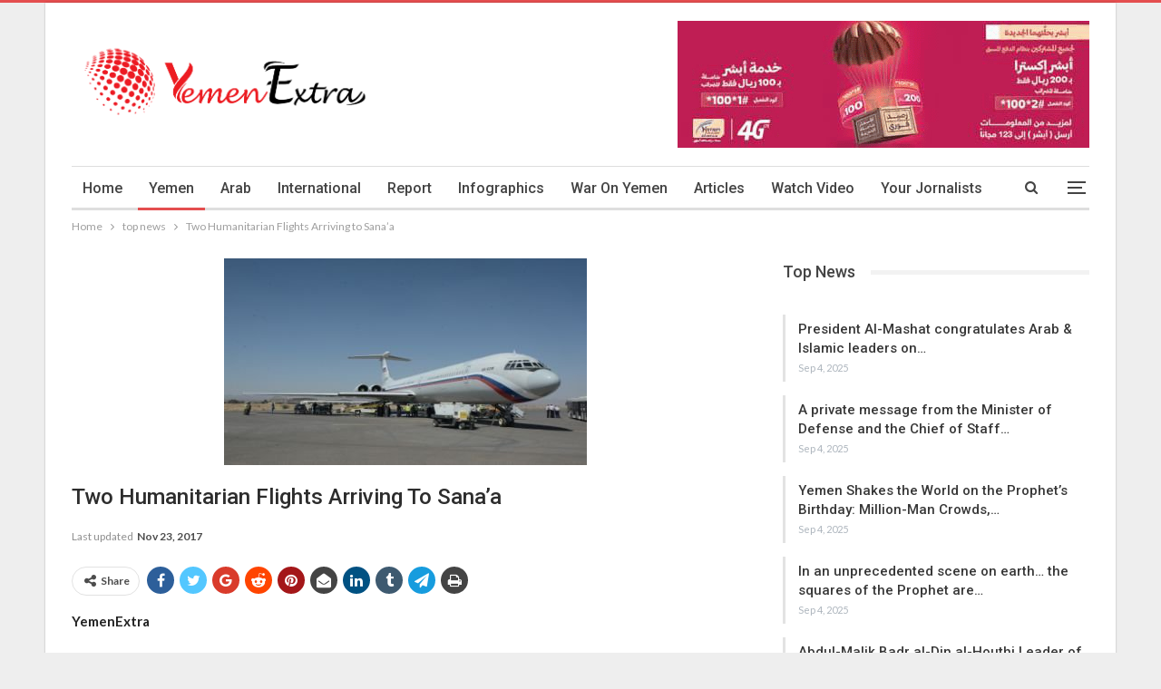

--- FILE ---
content_type: text/html; charset=UTF-8
request_url: https://www.yemenextra.net/2017/11/23/two-humanitarian-flights-arriving-to-sanaa/
body_size: 15432
content:
	<!DOCTYPE html>
		<!--[if IE 8]>
	<html class="ie ie8" dir="ltr" lang="en-US" prefix="og: https://ogp.me/ns#"> <![endif]-->
	<!--[if IE 9]>
	<html class="ie ie9" dir="ltr" lang="en-US" prefix="og: https://ogp.me/ns#"> <![endif]-->
	<!--[if gt IE 9]><!-->
<html dir="ltr" lang="en-US" prefix="og: https://ogp.me/ns#"> <!--<![endif]-->
	<head>
				<meta charset="UTF-8">
		<meta http-equiv="X-UA-Compatible" content="IE=edge">
		<meta name="viewport" content="width=device-width, initial-scale=1.0">
		<link rel="pingback" href="https://www.yemenextra.net/xmlrpc.php"/>

		<title>Two Humanitarian Flights Arriving to Sana’a - YemenExtra</title>
	<style>img:is([sizes="auto" i], [sizes^="auto," i]) { contain-intrinsic-size: 3000px 1500px }</style>
	
		<!-- All in One SEO 4.8.7.2 - aioseo.com -->
	<meta name="description" content="YemenExtra SH.A. Two Humanitarian flights resumed arriving on Wednesday in Sanaa International Airport after a blockade imposed since the 6th November by the US-Saudi-led coalition. The first humanitarian flight of the International Committee of the Red Cross (ICRC) carrying humanitarian aid landed this morning at the airport. The second plane carrying Russian diplomats arrived" />
	<meta name="robots" content="max-image-preview:large" />
	<meta name="author" content="Shefa Abdallah"/>
	<link rel="canonical" href="https://www.yemenextra.net/2017/11/23/two-humanitarian-flights-arriving-to-sanaa/" />
	<meta name="generator" content="All in One SEO (AIOSEO) 4.8.7.2" />
		<meta property="og:locale" content="en_US" />
		<meta property="og:site_name" content="YemenExtra - Latest Yemeni and World News Momently" />
		<meta property="og:type" content="article" />
		<meta property="og:title" content="Two Humanitarian Flights Arriving to Sana’a - YemenExtra" />
		<meta property="og:description" content="YemenExtra SH.A. Two Humanitarian flights resumed arriving on Wednesday in Sanaa International Airport after a blockade imposed since the 6th November by the US-Saudi-led coalition. The first humanitarian flight of the International Committee of the Red Cross (ICRC) carrying humanitarian aid landed this morning at the airport. The second plane carrying Russian diplomats arrived" />
		<meta property="og:url" content="https://www.yemenextra.net/2017/11/23/two-humanitarian-flights-arriving-to-sanaa/" />
		<meta property="og:image" content="https://www.yemenextra.net/wp-content/uploads/2017/11/مس.jpg" />
		<meta property="og:image:secure_url" content="https://www.yemenextra.net/wp-content/uploads/2017/11/مس.jpg" />
		<meta property="og:image:width" content="400" />
		<meta property="og:image:height" content="228" />
		<meta property="article:published_time" content="2017-11-23T07:10:49+00:00" />
		<meta property="article:modified_time" content="2017-11-23T05:47:11+00:00" />
		<meta name="twitter:card" content="summary" />
		<meta name="twitter:title" content="Two Humanitarian Flights Arriving to Sana’a - YemenExtra" />
		<meta name="twitter:description" content="YemenExtra SH.A. Two Humanitarian flights resumed arriving on Wednesday in Sanaa International Airport after a blockade imposed since the 6th November by the US-Saudi-led coalition. The first humanitarian flight of the International Committee of the Red Cross (ICRC) carrying humanitarian aid landed this morning at the airport. The second plane carrying Russian diplomats arrived" />
		<meta name="twitter:image" content="https://www.yemenextra.net/wp-content/uploads/2017/11/مس.jpg" />
		<script type="application/ld+json" class="aioseo-schema">
			{"@context":"https:\/\/schema.org","@graph":[{"@type":"BlogPosting","@id":"https:\/\/www.yemenextra.net\/2017\/11\/23\/two-humanitarian-flights-arriving-to-sanaa\/#blogposting","name":"Two Humanitarian Flights Arriving to Sana\u2019a - YemenExtra","headline":"Two Humanitarian Flights Arriving to Sana&#8217;a","author":{"@id":"https:\/\/www.yemenextra.net\/author\/extrawriter\/#author"},"publisher":{"@id":"https:\/\/www.yemenextra.net\/#organization"},"image":{"@type":"ImageObject","url":"https:\/\/www.yemenextra.net\/wp-content\/uploads\/2017\/11\/\u0645\u0633.jpg","width":400,"height":228},"datePublished":"2017-11-23T10:10:49+03:00","dateModified":"2017-11-23T08:47:11+03:00","inLanguage":"en-US","mainEntityOfPage":{"@id":"https:\/\/www.yemenextra.net\/2017\/11\/23\/two-humanitarian-flights-arriving-to-sanaa\/#webpage"},"isPartOf":{"@id":"https:\/\/www.yemenextra.net\/2017\/11\/23\/two-humanitarian-flights-arriving-to-sanaa\/#webpage"},"articleSection":"top news, Yemen, flights, sana'a, Sana'a Airport, Two Humanitarian"},{"@type":"BreadcrumbList","@id":"https:\/\/www.yemenextra.net\/2017\/11\/23\/two-humanitarian-flights-arriving-to-sanaa\/#breadcrumblist","itemListElement":[{"@type":"ListItem","@id":"https:\/\/www.yemenextra.net#listItem","position":1,"name":"Home","item":"https:\/\/www.yemenextra.net","nextItem":{"@type":"ListItem","@id":"https:\/\/www.yemenextra.net\/category\/yemen\/#listItem","name":"Yemen"}},{"@type":"ListItem","@id":"https:\/\/www.yemenextra.net\/category\/yemen\/#listItem","position":2,"name":"Yemen","item":"https:\/\/www.yemenextra.net\/category\/yemen\/","nextItem":{"@type":"ListItem","@id":"https:\/\/www.yemenextra.net\/2017\/11\/23\/two-humanitarian-flights-arriving-to-sanaa\/#listItem","name":"Two Humanitarian Flights Arriving to Sana&#8217;a"},"previousItem":{"@type":"ListItem","@id":"https:\/\/www.yemenextra.net#listItem","name":"Home"}},{"@type":"ListItem","@id":"https:\/\/www.yemenextra.net\/2017\/11\/23\/two-humanitarian-flights-arriving-to-sanaa\/#listItem","position":3,"name":"Two Humanitarian Flights Arriving to Sana&#8217;a","previousItem":{"@type":"ListItem","@id":"https:\/\/www.yemenextra.net\/category\/yemen\/#listItem","name":"Yemen"}}]},{"@type":"Organization","@id":"https:\/\/www.yemenextra.net\/#organization","name":"YemenExtra","description":"Latest Yemeni and World News Momently","url":"https:\/\/www.yemenextra.net\/","logo":{"@type":"ImageObject","url":"https:\/\/www.yemenextra.net\/wp-content\/uploads\/2017\/11\/logo-11.png","@id":"https:\/\/www.yemenextra.net\/2017\/11\/23\/two-humanitarian-flights-arriving-to-sanaa\/#organizationLogo","width":1402,"height":407},"image":{"@id":"https:\/\/www.yemenextra.net\/2017\/11\/23\/two-humanitarian-flights-arriving-to-sanaa\/#organizationLogo"}},{"@type":"Person","@id":"https:\/\/www.yemenextra.net\/author\/extrawriter\/#author","url":"https:\/\/www.yemenextra.net\/author\/extrawriter\/","name":"Shefa Abdallah","image":{"@type":"ImageObject","@id":"https:\/\/www.yemenextra.net\/2017\/11\/23\/two-humanitarian-flights-arriving-to-sanaa\/#authorImage","url":"https:\/\/secure.gravatar.com\/avatar\/b584ec11ef3cd7f75ca08228b79337d143d1ec5a800e039bc780ed1bd45a548e?s=96&d=mm&r=g","width":96,"height":96,"caption":"Shefa Abdallah"}},{"@type":"WebPage","@id":"https:\/\/www.yemenextra.net\/2017\/11\/23\/two-humanitarian-flights-arriving-to-sanaa\/#webpage","url":"https:\/\/www.yemenextra.net\/2017\/11\/23\/two-humanitarian-flights-arriving-to-sanaa\/","name":"Two Humanitarian Flights Arriving to Sana\u2019a - YemenExtra","description":"YemenExtra SH.A. Two Humanitarian flights resumed arriving on Wednesday in Sanaa International Airport after a blockade imposed since the 6th November by the US-Saudi-led coalition. The first humanitarian flight of the International Committee of the Red Cross (ICRC) carrying humanitarian aid landed this morning at the airport. The second plane carrying Russian diplomats arrived","inLanguage":"en-US","isPartOf":{"@id":"https:\/\/www.yemenextra.net\/#website"},"breadcrumb":{"@id":"https:\/\/www.yemenextra.net\/2017\/11\/23\/two-humanitarian-flights-arriving-to-sanaa\/#breadcrumblist"},"author":{"@id":"https:\/\/www.yemenextra.net\/author\/extrawriter\/#author"},"creator":{"@id":"https:\/\/www.yemenextra.net\/author\/extrawriter\/#author"},"image":{"@type":"ImageObject","url":"https:\/\/www.yemenextra.net\/wp-content\/uploads\/2017\/11\/\u0645\u0633.jpg","@id":"https:\/\/www.yemenextra.net\/2017\/11\/23\/two-humanitarian-flights-arriving-to-sanaa\/#mainImage","width":400,"height":228},"primaryImageOfPage":{"@id":"https:\/\/www.yemenextra.net\/2017\/11\/23\/two-humanitarian-flights-arriving-to-sanaa\/#mainImage"},"datePublished":"2017-11-23T10:10:49+03:00","dateModified":"2017-11-23T08:47:11+03:00"},{"@type":"WebSite","@id":"https:\/\/www.yemenextra.net\/#website","url":"https:\/\/www.yemenextra.net\/","name":"YemenExtra","description":"Latest Yemeni and World News Momently","inLanguage":"en-US","publisher":{"@id":"https:\/\/www.yemenextra.net\/#organization"}}]}
		</script>
		<!-- All in One SEO -->


<!-- Better Open Graph, Schema.org & Twitter Integration -->
<meta property="og:locale" content="en_us"/>
<meta property="og:site_name" content="YemenExtra"/>
<meta property="og:url" content="https://www.yemenextra.net/2017/11/23/two-humanitarian-flights-arriving-to-sanaa/"/>
<meta property="og:title" content="Two Humanitarian Flights Arriving to Sana&#8217;a"/>
<meta property="og:image" content="https://www.yemenextra.net/wp-content/uploads/2017/11/مس.jpg"/>
<meta property="article:section" content="Yemen"/>
<meta property="article:tag" content="Two Humanitarian"/>
<meta property="og:description" content="YemenExtra&nbsp;SH.A.Two Humanitarian flights resumed arriving on Wednesday in Sanaa International Airport after a blockade imposed since the 6th November by the US-Saudi-led coalition.The first humanitarian flight of the International Committee of t"/>
<meta property="og:type" content="article"/>
<meta name="twitter:card" content="summary"/>
<meta name="twitter:url" content="https://www.yemenextra.net/2017/11/23/two-humanitarian-flights-arriving-to-sanaa/"/>
<meta name="twitter:title" content="Two Humanitarian Flights Arriving to Sana&#8217;a"/>
<meta name="twitter:description" content="YemenExtra&nbsp;SH.A.Two Humanitarian flights resumed arriving on Wednesday in Sanaa International Airport after a blockade imposed since the 6th November by the US-Saudi-led coalition.The first humanitarian flight of the International Committee of t"/>
<meta name="twitter:image" content="https://www.yemenextra.net/wp-content/uploads/2017/11/مس.jpg"/>
<!-- / Better Open Graph, Schema.org & Twitter Integration. -->
<link rel='dns-prefetch' href='//fonts.googleapis.com' />
<link rel="alternate" type="application/rss+xml" title="YemenExtra &raquo; Feed" href="https://www.yemenextra.net/feed/" />
<script type="text/javascript">
/* <![CDATA[ */
window._wpemojiSettings = {"baseUrl":"https:\/\/s.w.org\/images\/core\/emoji\/16.0.1\/72x72\/","ext":".png","svgUrl":"https:\/\/s.w.org\/images\/core\/emoji\/16.0.1\/svg\/","svgExt":".svg","source":{"concatemoji":"https:\/\/www.yemenextra.net\/wp-includes\/js\/wp-emoji-release.min.js?ver=9a2d89814a041cddb819d57bdbd351c6"}};
/*! This file is auto-generated */
!function(s,n){var o,i,e;function c(e){try{var t={supportTests:e,timestamp:(new Date).valueOf()};sessionStorage.setItem(o,JSON.stringify(t))}catch(e){}}function p(e,t,n){e.clearRect(0,0,e.canvas.width,e.canvas.height),e.fillText(t,0,0);var t=new Uint32Array(e.getImageData(0,0,e.canvas.width,e.canvas.height).data),a=(e.clearRect(0,0,e.canvas.width,e.canvas.height),e.fillText(n,0,0),new Uint32Array(e.getImageData(0,0,e.canvas.width,e.canvas.height).data));return t.every(function(e,t){return e===a[t]})}function u(e,t){e.clearRect(0,0,e.canvas.width,e.canvas.height),e.fillText(t,0,0);for(var n=e.getImageData(16,16,1,1),a=0;a<n.data.length;a++)if(0!==n.data[a])return!1;return!0}function f(e,t,n,a){switch(t){case"flag":return n(e,"\ud83c\udff3\ufe0f\u200d\u26a7\ufe0f","\ud83c\udff3\ufe0f\u200b\u26a7\ufe0f")?!1:!n(e,"\ud83c\udde8\ud83c\uddf6","\ud83c\udde8\u200b\ud83c\uddf6")&&!n(e,"\ud83c\udff4\udb40\udc67\udb40\udc62\udb40\udc65\udb40\udc6e\udb40\udc67\udb40\udc7f","\ud83c\udff4\u200b\udb40\udc67\u200b\udb40\udc62\u200b\udb40\udc65\u200b\udb40\udc6e\u200b\udb40\udc67\u200b\udb40\udc7f");case"emoji":return!a(e,"\ud83e\udedf")}return!1}function g(e,t,n,a){var r="undefined"!=typeof WorkerGlobalScope&&self instanceof WorkerGlobalScope?new OffscreenCanvas(300,150):s.createElement("canvas"),o=r.getContext("2d",{willReadFrequently:!0}),i=(o.textBaseline="top",o.font="600 32px Arial",{});return e.forEach(function(e){i[e]=t(o,e,n,a)}),i}function t(e){var t=s.createElement("script");t.src=e,t.defer=!0,s.head.appendChild(t)}"undefined"!=typeof Promise&&(o="wpEmojiSettingsSupports",i=["flag","emoji"],n.supports={everything:!0,everythingExceptFlag:!0},e=new Promise(function(e){s.addEventListener("DOMContentLoaded",e,{once:!0})}),new Promise(function(t){var n=function(){try{var e=JSON.parse(sessionStorage.getItem(o));if("object"==typeof e&&"number"==typeof e.timestamp&&(new Date).valueOf()<e.timestamp+604800&&"object"==typeof e.supportTests)return e.supportTests}catch(e){}return null}();if(!n){if("undefined"!=typeof Worker&&"undefined"!=typeof OffscreenCanvas&&"undefined"!=typeof URL&&URL.createObjectURL&&"undefined"!=typeof Blob)try{var e="postMessage("+g.toString()+"("+[JSON.stringify(i),f.toString(),p.toString(),u.toString()].join(",")+"));",a=new Blob([e],{type:"text/javascript"}),r=new Worker(URL.createObjectURL(a),{name:"wpTestEmojiSupports"});return void(r.onmessage=function(e){c(n=e.data),r.terminate(),t(n)})}catch(e){}c(n=g(i,f,p,u))}t(n)}).then(function(e){for(var t in e)n.supports[t]=e[t],n.supports.everything=n.supports.everything&&n.supports[t],"flag"!==t&&(n.supports.everythingExceptFlag=n.supports.everythingExceptFlag&&n.supports[t]);n.supports.everythingExceptFlag=n.supports.everythingExceptFlag&&!n.supports.flag,n.DOMReady=!1,n.readyCallback=function(){n.DOMReady=!0}}).then(function(){return e}).then(function(){var e;n.supports.everything||(n.readyCallback(),(e=n.source||{}).concatemoji?t(e.concatemoji):e.wpemoji&&e.twemoji&&(t(e.twemoji),t(e.wpemoji)))}))}((window,document),window._wpemojiSettings);
/* ]]> */
</script>
<style id='wp-emoji-styles-inline-css' type='text/css'>

	img.wp-smiley, img.emoji {
		display: inline !important;
		border: none !important;
		box-shadow: none !important;
		height: 1em !important;
		width: 1em !important;
		margin: 0 0.07em !important;
		vertical-align: -0.1em !important;
		background: none !important;
		padding: 0 !important;
	}
</style>
<link rel='stylesheet' id='wp-block-library-css' href='https://www.yemenextra.net/wp-includes/css/dist/block-library/style.min.css?ver=9a2d89814a041cddb819d57bdbd351c6' type='text/css' media='all' />
<style id='classic-theme-styles-inline-css' type='text/css'>
/*! This file is auto-generated */
.wp-block-button__link{color:#fff;background-color:#32373c;border-radius:9999px;box-shadow:none;text-decoration:none;padding:calc(.667em + 2px) calc(1.333em + 2px);font-size:1.125em}.wp-block-file__button{background:#32373c;color:#fff;text-decoration:none}
</style>
<style id='global-styles-inline-css' type='text/css'>
:root{--wp--preset--aspect-ratio--square: 1;--wp--preset--aspect-ratio--4-3: 4/3;--wp--preset--aspect-ratio--3-4: 3/4;--wp--preset--aspect-ratio--3-2: 3/2;--wp--preset--aspect-ratio--2-3: 2/3;--wp--preset--aspect-ratio--16-9: 16/9;--wp--preset--aspect-ratio--9-16: 9/16;--wp--preset--color--black: #000000;--wp--preset--color--cyan-bluish-gray: #abb8c3;--wp--preset--color--white: #ffffff;--wp--preset--color--pale-pink: #f78da7;--wp--preset--color--vivid-red: #cf2e2e;--wp--preset--color--luminous-vivid-orange: #ff6900;--wp--preset--color--luminous-vivid-amber: #fcb900;--wp--preset--color--light-green-cyan: #7bdcb5;--wp--preset--color--vivid-green-cyan: #00d084;--wp--preset--color--pale-cyan-blue: #8ed1fc;--wp--preset--color--vivid-cyan-blue: #0693e3;--wp--preset--color--vivid-purple: #9b51e0;--wp--preset--gradient--vivid-cyan-blue-to-vivid-purple: linear-gradient(135deg,rgba(6,147,227,1) 0%,rgb(155,81,224) 100%);--wp--preset--gradient--light-green-cyan-to-vivid-green-cyan: linear-gradient(135deg,rgb(122,220,180) 0%,rgb(0,208,130) 100%);--wp--preset--gradient--luminous-vivid-amber-to-luminous-vivid-orange: linear-gradient(135deg,rgba(252,185,0,1) 0%,rgba(255,105,0,1) 100%);--wp--preset--gradient--luminous-vivid-orange-to-vivid-red: linear-gradient(135deg,rgba(255,105,0,1) 0%,rgb(207,46,46) 100%);--wp--preset--gradient--very-light-gray-to-cyan-bluish-gray: linear-gradient(135deg,rgb(238,238,238) 0%,rgb(169,184,195) 100%);--wp--preset--gradient--cool-to-warm-spectrum: linear-gradient(135deg,rgb(74,234,220) 0%,rgb(151,120,209) 20%,rgb(207,42,186) 40%,rgb(238,44,130) 60%,rgb(251,105,98) 80%,rgb(254,248,76) 100%);--wp--preset--gradient--blush-light-purple: linear-gradient(135deg,rgb(255,206,236) 0%,rgb(152,150,240) 100%);--wp--preset--gradient--blush-bordeaux: linear-gradient(135deg,rgb(254,205,165) 0%,rgb(254,45,45) 50%,rgb(107,0,62) 100%);--wp--preset--gradient--luminous-dusk: linear-gradient(135deg,rgb(255,203,112) 0%,rgb(199,81,192) 50%,rgb(65,88,208) 100%);--wp--preset--gradient--pale-ocean: linear-gradient(135deg,rgb(255,245,203) 0%,rgb(182,227,212) 50%,rgb(51,167,181) 100%);--wp--preset--gradient--electric-grass: linear-gradient(135deg,rgb(202,248,128) 0%,rgb(113,206,126) 100%);--wp--preset--gradient--midnight: linear-gradient(135deg,rgb(2,3,129) 0%,rgb(40,116,252) 100%);--wp--preset--font-size--small: 13px;--wp--preset--font-size--medium: 20px;--wp--preset--font-size--large: 36px;--wp--preset--font-size--x-large: 42px;--wp--preset--spacing--20: 0.44rem;--wp--preset--spacing--30: 0.67rem;--wp--preset--spacing--40: 1rem;--wp--preset--spacing--50: 1.5rem;--wp--preset--spacing--60: 2.25rem;--wp--preset--spacing--70: 3.38rem;--wp--preset--spacing--80: 5.06rem;--wp--preset--shadow--natural: 6px 6px 9px rgba(0, 0, 0, 0.2);--wp--preset--shadow--deep: 12px 12px 50px rgba(0, 0, 0, 0.4);--wp--preset--shadow--sharp: 6px 6px 0px rgba(0, 0, 0, 0.2);--wp--preset--shadow--outlined: 6px 6px 0px -3px rgba(255, 255, 255, 1), 6px 6px rgba(0, 0, 0, 1);--wp--preset--shadow--crisp: 6px 6px 0px rgba(0, 0, 0, 1);}:where(.is-layout-flex){gap: 0.5em;}:where(.is-layout-grid){gap: 0.5em;}body .is-layout-flex{display: flex;}.is-layout-flex{flex-wrap: wrap;align-items: center;}.is-layout-flex > :is(*, div){margin: 0;}body .is-layout-grid{display: grid;}.is-layout-grid > :is(*, div){margin: 0;}:where(.wp-block-columns.is-layout-flex){gap: 2em;}:where(.wp-block-columns.is-layout-grid){gap: 2em;}:where(.wp-block-post-template.is-layout-flex){gap: 1.25em;}:where(.wp-block-post-template.is-layout-grid){gap: 1.25em;}.has-black-color{color: var(--wp--preset--color--black) !important;}.has-cyan-bluish-gray-color{color: var(--wp--preset--color--cyan-bluish-gray) !important;}.has-white-color{color: var(--wp--preset--color--white) !important;}.has-pale-pink-color{color: var(--wp--preset--color--pale-pink) !important;}.has-vivid-red-color{color: var(--wp--preset--color--vivid-red) !important;}.has-luminous-vivid-orange-color{color: var(--wp--preset--color--luminous-vivid-orange) !important;}.has-luminous-vivid-amber-color{color: var(--wp--preset--color--luminous-vivid-amber) !important;}.has-light-green-cyan-color{color: var(--wp--preset--color--light-green-cyan) !important;}.has-vivid-green-cyan-color{color: var(--wp--preset--color--vivid-green-cyan) !important;}.has-pale-cyan-blue-color{color: var(--wp--preset--color--pale-cyan-blue) !important;}.has-vivid-cyan-blue-color{color: var(--wp--preset--color--vivid-cyan-blue) !important;}.has-vivid-purple-color{color: var(--wp--preset--color--vivid-purple) !important;}.has-black-background-color{background-color: var(--wp--preset--color--black) !important;}.has-cyan-bluish-gray-background-color{background-color: var(--wp--preset--color--cyan-bluish-gray) !important;}.has-white-background-color{background-color: var(--wp--preset--color--white) !important;}.has-pale-pink-background-color{background-color: var(--wp--preset--color--pale-pink) !important;}.has-vivid-red-background-color{background-color: var(--wp--preset--color--vivid-red) !important;}.has-luminous-vivid-orange-background-color{background-color: var(--wp--preset--color--luminous-vivid-orange) !important;}.has-luminous-vivid-amber-background-color{background-color: var(--wp--preset--color--luminous-vivid-amber) !important;}.has-light-green-cyan-background-color{background-color: var(--wp--preset--color--light-green-cyan) !important;}.has-vivid-green-cyan-background-color{background-color: var(--wp--preset--color--vivid-green-cyan) !important;}.has-pale-cyan-blue-background-color{background-color: var(--wp--preset--color--pale-cyan-blue) !important;}.has-vivid-cyan-blue-background-color{background-color: var(--wp--preset--color--vivid-cyan-blue) !important;}.has-vivid-purple-background-color{background-color: var(--wp--preset--color--vivid-purple) !important;}.has-black-border-color{border-color: var(--wp--preset--color--black) !important;}.has-cyan-bluish-gray-border-color{border-color: var(--wp--preset--color--cyan-bluish-gray) !important;}.has-white-border-color{border-color: var(--wp--preset--color--white) !important;}.has-pale-pink-border-color{border-color: var(--wp--preset--color--pale-pink) !important;}.has-vivid-red-border-color{border-color: var(--wp--preset--color--vivid-red) !important;}.has-luminous-vivid-orange-border-color{border-color: var(--wp--preset--color--luminous-vivid-orange) !important;}.has-luminous-vivid-amber-border-color{border-color: var(--wp--preset--color--luminous-vivid-amber) !important;}.has-light-green-cyan-border-color{border-color: var(--wp--preset--color--light-green-cyan) !important;}.has-vivid-green-cyan-border-color{border-color: var(--wp--preset--color--vivid-green-cyan) !important;}.has-pale-cyan-blue-border-color{border-color: var(--wp--preset--color--pale-cyan-blue) !important;}.has-vivid-cyan-blue-border-color{border-color: var(--wp--preset--color--vivid-cyan-blue) !important;}.has-vivid-purple-border-color{border-color: var(--wp--preset--color--vivid-purple) !important;}.has-vivid-cyan-blue-to-vivid-purple-gradient-background{background: var(--wp--preset--gradient--vivid-cyan-blue-to-vivid-purple) !important;}.has-light-green-cyan-to-vivid-green-cyan-gradient-background{background: var(--wp--preset--gradient--light-green-cyan-to-vivid-green-cyan) !important;}.has-luminous-vivid-amber-to-luminous-vivid-orange-gradient-background{background: var(--wp--preset--gradient--luminous-vivid-amber-to-luminous-vivid-orange) !important;}.has-luminous-vivid-orange-to-vivid-red-gradient-background{background: var(--wp--preset--gradient--luminous-vivid-orange-to-vivid-red) !important;}.has-very-light-gray-to-cyan-bluish-gray-gradient-background{background: var(--wp--preset--gradient--very-light-gray-to-cyan-bluish-gray) !important;}.has-cool-to-warm-spectrum-gradient-background{background: var(--wp--preset--gradient--cool-to-warm-spectrum) !important;}.has-blush-light-purple-gradient-background{background: var(--wp--preset--gradient--blush-light-purple) !important;}.has-blush-bordeaux-gradient-background{background: var(--wp--preset--gradient--blush-bordeaux) !important;}.has-luminous-dusk-gradient-background{background: var(--wp--preset--gradient--luminous-dusk) !important;}.has-pale-ocean-gradient-background{background: var(--wp--preset--gradient--pale-ocean) !important;}.has-electric-grass-gradient-background{background: var(--wp--preset--gradient--electric-grass) !important;}.has-midnight-gradient-background{background: var(--wp--preset--gradient--midnight) !important;}.has-small-font-size{font-size: var(--wp--preset--font-size--small) !important;}.has-medium-font-size{font-size: var(--wp--preset--font-size--medium) !important;}.has-large-font-size{font-size: var(--wp--preset--font-size--large) !important;}.has-x-large-font-size{font-size: var(--wp--preset--font-size--x-large) !important;}
:where(.wp-block-post-template.is-layout-flex){gap: 1.25em;}:where(.wp-block-post-template.is-layout-grid){gap: 1.25em;}
:where(.wp-block-columns.is-layout-flex){gap: 2em;}:where(.wp-block-columns.is-layout-grid){gap: 2em;}
:root :where(.wp-block-pullquote){font-size: 1.5em;line-height: 1.6;}
</style>
<link rel='stylesheet' id='advpsStyleSheet-css' href='https://www.yemenextra.net/wp-content/plugins/advanced-post-slider/advps-style.css?ver=9a2d89814a041cddb819d57bdbd351c6' type='text/css' media='all' />
<link rel='stylesheet' id='spacexchimp_p005-bootstrap-tooltip-css-css' href='https://www.yemenextra.net/wp-content/plugins/social-media-buttons-toolbar/inc/lib/bootstrap-tooltip/bootstrap-tooltip.css?ver=4.53' type='text/css' media='all' />
<link rel='stylesheet' id='spacexchimp_p005-frontend-css-css' href='https://www.yemenextra.net/wp-content/plugins/social-media-buttons-toolbar/inc/css/frontend.css?ver=4.53' type='text/css' media='all' />
<style id='spacexchimp_p005-frontend-css-inline-css' type='text/css'>

                    .sxc-follow-buttons {
                        text-align: center !important;
                    }
                    .sxc-follow-buttons .sxc-follow-button,
                    .sxc-follow-buttons .sxc-follow-button a,
                    .sxc-follow-buttons .sxc-follow-button a img {
                        width: 54px !important;
                        height: 54px !important;
                    }
                    .sxc-follow-buttons .sxc-follow-button {
                        margin: 3px !important;
                    }
                  
</style>
<link rel='stylesheet' id='better-framework-main-fonts-css' href='https://fonts.googleapis.com/css?family=Lato:400,700%7CRoboto:400,500,400italic&#038;display=swap' type='text/css' media='all' />
<script type="text/javascript" src="https://www.yemenextra.net/wp-includes/js/jquery/jquery.min.js?ver=3.7.1" id="jquery-core-js"></script>
<script type="text/javascript" src="https://www.yemenextra.net/wp-includes/js/jquery/jquery-migrate.min.js?ver=3.4.1" id="jquery-migrate-js"></script>
<script type="text/javascript" src="https://www.yemenextra.net/wp-content/plugins/advanced-post-slider/js/advps.frnt.script.js?ver=9a2d89814a041cddb819d57bdbd351c6" id="advps_front_script-js"></script>
<script type="text/javascript" src="https://www.yemenextra.net/wp-content/plugins/advanced-post-slider/bxslider/jquery.bxslider.min.js?ver=9a2d89814a041cddb819d57bdbd351c6" id="advps_jbx-js"></script>
<script type="text/javascript" src="https://www.yemenextra.net/wp-content/plugins/social-media-buttons-toolbar/inc/lib/bootstrap-tooltip/bootstrap-tooltip.js?ver=4.53" id="spacexchimp_p005-bootstrap-tooltip-js-js"></script>
<!--[if lt IE 9]>
<script type="text/javascript" src="https://www.yemenextra.net/wp-content/themes/publisher/includes/libs/better-framework/assets/js/html5shiv.min.js?ver=3.15.0" id="bf-html5shiv-js"></script>
<![endif]-->
<!--[if lt IE 9]>
<script type="text/javascript" src="https://www.yemenextra.net/wp-content/themes/publisher/includes/libs/better-framework/assets/js/respond.min.js?ver=3.15.0" id="bf-respond-js"></script>
<![endif]-->
<link rel="https://api.w.org/" href="https://www.yemenextra.net/wp-json/" /><link rel="alternate" title="JSON" type="application/json" href="https://www.yemenextra.net/wp-json/wp/v2/posts/16175" /><link rel="alternate" title="oEmbed (JSON)" type="application/json+oembed" href="https://www.yemenextra.net/wp-json/oembed/1.0/embed?url=https%3A%2F%2Fwww.yemenextra.net%2F2017%2F11%2F23%2Ftwo-humanitarian-flights-arriving-to-sanaa%2F" />
<link rel="alternate" title="oEmbed (XML)" type="text/xml+oembed" href="https://www.yemenextra.net/wp-json/oembed/1.0/embed?url=https%3A%2F%2Fwww.yemenextra.net%2F2017%2F11%2F23%2Ftwo-humanitarian-flights-arriving-to-sanaa%2F&#038;format=xml" />
			<link rel="shortcut icon" href="https://www.yemenextra.net/wp-content/uploads/2025/08/logo-fav.png">			<link rel="apple-touch-icon" href="https://www.yemenextra.net/wp-content/uploads/2025/08/logo-fav.png">			<link rel="apple-touch-icon" sizes="114x114" href="https://www.yemenextra.net/wp-content/uploads/2025/08/logo-fav.png">			<link rel="apple-touch-icon" sizes="72x72" href="https://www.yemenextra.net/wp-content/uploads/2025/08/logo-fav.png">			<link rel="apple-touch-icon" sizes="144x144" href="https://www.yemenextra.net/wp-content/uploads/2025/08/logo-fav.png"><meta name="generator" content="Powered by WPBakery Page Builder - drag and drop page builder for WordPress."/>
<script type="application/ld+json">{
    "@context": "http://schema.org/",
    "@type": "Organization",
    "@id": "#organization",
    "logo": {
        "@type": "ImageObject",
        "url": "https://www.yemenextra.net/wp-content/uploads/2017/11/logo-11.png"
    },
    "url": "https://www.yemenextra.net/",
    "name": "YemenExtra",
    "description": "Latest Yemeni and World News Momently"
}</script>
<script type="application/ld+json">{
    "@context": "http://schema.org/",
    "@type": "WebSite",
    "name": "YemenExtra",
    "alternateName": "Latest Yemeni and World News Momently",
    "url": "https://www.yemenextra.net/"
}</script>
<script type="application/ld+json">{
    "@context": "http://schema.org/",
    "@type": "BlogPosting",
    "headline": "Two Humanitarian Flights Arriving to Sana'a",
    "description": "YemenExtra&nbsp;SH.A.Two Humanitarian flights resumed arriving on Wednesday in Sanaa International Airport after a blockade imposed since the 6th November by the US-Saudi-led coalition.The first humanitarian flight of the International Committee of t",
    "datePublished": "2017-11-23",
    "dateModified": "2017-11-23",
    "author": {
        "@type": "Person",
        "@id": "#person-ShefaAbdallah",
        "name": "Shefa Abdallah"
    },
    "image": "https://www.yemenextra.net/wp-content/uploads/2017/11/\u0645\u0633.jpg",
    "publisher": {
        "@id": "#organization"
    },
    "mainEntityOfPage": "https://www.yemenextra.net/2017/11/23/two-humanitarian-flights-arriving-to-sanaa/"
}</script>
<link rel='stylesheet' id='bf-minifed-css-1' href='https://www.yemenextra.net/wp-content/bs-booster-cache/7c70ea6be074d8eda5ca658af5c1b5de.css' type='text/css' media='all' />
<link rel='stylesheet' id='7.11.0-1757956456' href='https://www.yemenextra.net/wp-content/bs-booster-cache/91900c99c7b9c5ec1f25cd492a77f570.css' type='text/css' media='all' />
<link rel="icon" href="https://www.yemenextra.net/wp-content/uploads/2025/08/cropped-logo-fav-32x32.png" sizes="32x32" />
<link rel="icon" href="https://www.yemenextra.net/wp-content/uploads/2025/08/cropped-logo-fav-192x192.png" sizes="192x192" />
<link rel="apple-touch-icon" href="https://www.yemenextra.net/wp-content/uploads/2025/08/cropped-logo-fav-180x180.png" />
<meta name="msapplication-TileImage" content="https://www.yemenextra.net/wp-content/uploads/2025/08/cropped-logo-fav-270x270.png" />

<!-- BetterFramework Head Inline CSS -->
<style>
@media  (min-width:700px) {
  .mobile_elan .widget  {
  display:none!important;
  margin-bottom: 15px;
 }}
div.mobile_elan  {
    margin-bottom: 0px;
}
.mobile_elan .widget {
    margin-bottom: 15px;
}
/*... slider css ...*/
@media only screen and (max-width : 832px){
#advps_container3 #bx-pager {
display:none;
}}
#advps_container3 .advps-slide p {
    font-size: 14px;
    line-height: 25px;
    padding-top: 6px;
    color: #fff !important;
}
#advps_container3 #bx-pager a.active img {
    border: 1px solid #ed1c24 !important;
}
#advps_container3 #bx-pager a img {
    border: 1px solid #666666;
    padding: 3px;
    width: 66px !important;
    height: 58px !important;
}
#advps_container3 #bx-pager {
    width: 99%;
    position: absolute;
    bottom: 71px;
    right: 10px;
    text-align: right;
    z-index: 9999;
    }
    /* end css for main slider*/
    .listing-mix-1-1 .listing-item-tb-1 {
    margin-bottom: 7px;
}
.listing-item-tb-1 .img-holder::before {
    padding-top: 65%;
}
.listing-item-tb-1 .featured {
    border: 1px solid #dfdfdf;
    padding: 2px;
}

</style>
<!-- /BetterFramework Head Inline CSS-->
<noscript><style> .wpb_animate_when_almost_visible { opacity: 1; }</style></noscript>	</head>

<body data-rsssl=1 class="wp-singular post-template-default single single-post postid-16175 single-format-standard wp-theme-publisher bs-theme bs-publisher bs-publisher-clean-magazine active-light-box active-top-line ltr close-rh page-layout-2-col page-layout-2-col-right boxed main-menu-sticky-smart main-menu-boxed active-ajax-search single-prim-cat-30 single-cat-30 single-cat-6  bs-hide-ha wpb-js-composer js-comp-ver-6.6.0 vc_responsive bs-ll-a" dir="ltr">
<div class="off-canvas-overlay"></div>
<div class="off-canvas-container left skin-white">
	<div class="off-canvas-inner">
		<span class="canvas-close"><i></i></span>
					<div class="off-canvas-header">
									<div class="logo">

						<a href="https://www.yemenextra.net/">
							<img src="https://www.yemenextra.net/wp-content/uploads/2017/11/logo-11.png"
							     alt="YemenEXtra">
						</a>
					</div>
										<div class="site-name">YemenEXtra</div>
									<div class="site-description">YemenExtra</div>
			</div>
						<div class="off-canvas-search">
				<form role="search" method="get" action="https://www.yemenextra.net">
					<input type="text" name="s" value=""
					       placeholder="Search...">
					<i class="fa fa-search"></i>
				</form>
			</div>
						<nav class="off-canvas-menu">
				<ul class="menu bsm-pure clearfix">
					<li id="menu-item-35516" class="menu-item menu-item-type-custom menu-item-object-custom menu-item-home better-anim-fade menu-item-35516"><a href="https://www.yemenextra.net">Home</a></li>
<li id="menu-item-1271" class="menu-item menu-item-type-taxonomy menu-item-object-category current-post-ancestor current-menu-parent current-post-parent menu-term-6 better-anim-fade menu-item-1271"><a href="https://www.yemenextra.net/category/yemen/">Yemen</a></li>
<li id="menu-item-1276" class="menu-item menu-item-type-taxonomy menu-item-object-category menu-term-7 better-anim-fade menu-item-1276"><a href="https://www.yemenextra.net/category/arab/">arab</a></li>
<li id="menu-item-1275" class="menu-item menu-item-type-taxonomy menu-item-object-category menu-term-29 better-anim-fade menu-item-1275"><a href="https://www.yemenextra.net/category/international/">international</a></li>
<li id="menu-item-1272" class="menu-item menu-item-type-taxonomy menu-item-object-category menu-term-12 better-anim-fade menu-item-1272"><a href="https://www.yemenextra.net/category/report/">report</a></li>
<li id="menu-item-1277" class="menu-item menu-item-type-taxonomy menu-item-object-category menu-term-14 better-anim-fade menu-item-1277"><a href="https://www.yemenextra.net/category/infographics/">infographics</a></li>
<li id="menu-item-1273" class="menu-item menu-item-type-taxonomy menu-item-object-category menu-term-13 better-anim-fade menu-item-1273"><a href="https://www.yemenextra.net/category/war-on-yemen/">war on yemen</a></li>
<li id="menu-item-1274" class="menu-item menu-item-type-taxonomy menu-item-object-category menu-term-21 better-anim-fade menu-item-1274"><a href="https://www.yemenextra.net/category/articles/">articles</a></li>
<li id="menu-item-1413" class="menu-item menu-item-type-taxonomy menu-item-object-category menu-term-31 better-anim-fade menu-item-1413"><a href="https://www.yemenextra.net/category/watch-video/">watch video</a></li>
<li id="menu-item-3016" class="menu-item menu-item-type-post_type menu-item-object-page better-anim-fade menu-item-3016"><a href="https://www.yemenextra.net/yourjornalist/">your jornalists</a></li>
				</ul>
			</nav>
						<div class="off_canvas_footer">
				<div class="off_canvas_footer-info entry-content">
							<div  class="  better-studio-shortcode bsc-clearfix better-social-counter style-button colored in-4-col">
						<ul class="social-list bsc-clearfix"><li class="social-item facebook"><a href = "https://www.facebook.com/YemenExtra" target = "_blank" > <i class="item-icon bsfi-facebook" ></i><span class="item-title" > Likes </span> </a> </li> <li class="social-item twitter"><a href = "https://twitter.com/YemenExtra" target = "_blank" > <i class="item-icon bsfi-twitter" ></i><span class="item-title" > Followers </span> </a> </li> <li class="social-item youtube"><a href = "" target = "_blank" > <i class="item-icon bsfi-youtube" ></i><span class="item-title" > Subscribers </span> </a> </li> 			</ul>
		</div>
						</div>
			</div>
				</div>
</div>
		<div class="main-wrap content-main-wrap">
			<header id="header" class="site-header header-style-2 boxed" itemscope="itemscope" itemtype="https://schema.org/WPHeader">

				<div class="header-inner">
			<div class="content-wrap">
				<div class="container">
					<div class="row">
						<div class="row-height">
							<div class="logo-col col-xs-4">
								<div class="col-inside">
									<div id="site-branding" class="site-branding">
	<p  id="site-title" class="logo h1 img-logo">
	<a href="https://www.yemenextra.net/" itemprop="url" rel="home">
					<img id="site-logo" src="https://www.yemenextra.net/wp-content/uploads/2017/11/logo-11.png"
			     alt="yemenextra"  data-bsrjs="https://www.yemenextra.net/wp-content/uploads/2017/11/logo-11.png"  />

			<span class="site-title">yemenextra - Latest Yemeni and World News Momently</span>
				</a>
</p>
</div><!-- .site-branding -->
								</div>
							</div>
															<div class="sidebar-col col-xs-8">
									<div class="col-inside">
										<aside id="sidebar" class="sidebar" role="complementary" itemscope="itemscope" itemtype="https://schema.org/WPSideBar">
											<div class="bsac bsac-clearfix better-ads-pubadban better-ads-show-desktop better-ads-show-tablet-portrait better-ads-show-tablet-landscape better-ads-show-phone location-header_aside_logo bsac-align-right bsac-column-1"><div id="bsac-37045-1155866681" class="bsac-container bsac-type-image " itemscope="" itemtype="https://schema.org/WPAdBlock" data-adid="37045" data-type="image"><a itemprop="url" class="bsac-link" href="https://www.yemenmobile.com.ye/" target="_blank" ><img class="bsac-image" src="https://www.yemenipress.net/wp-content/media-ads/yemenmobile.gif" alt="اعلان يمن موبايل" /></a></div></div>										</aside>
									</div>
								</div>
														</div>
					</div>
				</div>
			</div>
		</div>

		<div id="menu-main" class="menu main-menu-wrapper show-search-item show-off-canvas menu-actions-btn-width-2" role="navigation" itemscope="itemscope" itemtype="https://schema.org/SiteNavigationElement">
	<div class="main-menu-inner">
		<div class="content-wrap">
			<div class="container">

				<nav class="main-menu-container">
					<ul id="main-navigation" class="main-menu menu bsm-pure clearfix">
						<li class="menu-item menu-item-type-custom menu-item-object-custom menu-item-home better-anim-fade menu-item-35516"><a href="https://www.yemenextra.net">Home</a></li>
<li class="menu-item menu-item-type-taxonomy menu-item-object-category current-post-ancestor current-menu-parent current-post-parent menu-term-6 better-anim-fade menu-item-1271"><a href="https://www.yemenextra.net/category/yemen/">Yemen</a></li>
<li class="menu-item menu-item-type-taxonomy menu-item-object-category menu-term-7 better-anim-fade menu-item-1276"><a href="https://www.yemenextra.net/category/arab/">arab</a></li>
<li class="menu-item menu-item-type-taxonomy menu-item-object-category menu-term-29 better-anim-fade menu-item-1275"><a href="https://www.yemenextra.net/category/international/">international</a></li>
<li class="menu-item menu-item-type-taxonomy menu-item-object-category menu-term-12 better-anim-fade menu-item-1272"><a href="https://www.yemenextra.net/category/report/">report</a></li>
<li class="menu-item menu-item-type-taxonomy menu-item-object-category menu-term-14 better-anim-fade menu-item-1277"><a href="https://www.yemenextra.net/category/infographics/">infographics</a></li>
<li class="menu-item menu-item-type-taxonomy menu-item-object-category menu-term-13 better-anim-fade menu-item-1273"><a href="https://www.yemenextra.net/category/war-on-yemen/">war on yemen</a></li>
<li class="menu-item menu-item-type-taxonomy menu-item-object-category menu-term-21 better-anim-fade menu-item-1274"><a href="https://www.yemenextra.net/category/articles/">articles</a></li>
<li class="menu-item menu-item-type-taxonomy menu-item-object-category menu-term-31 better-anim-fade menu-item-1413"><a href="https://www.yemenextra.net/category/watch-video/">watch video</a></li>
<li class="menu-item menu-item-type-post_type menu-item-object-page better-anim-fade menu-item-3016"><a href="https://www.yemenextra.net/yourjornalist/">your jornalists</a></li>
					</ul><!-- #main-navigation -->
											<div class="menu-action-buttons width-2">
															<div class="off-canvas-menu-icon-container off-icon-left">
									<div class="off-canvas-menu-icon">
										<div class="off-canvas-menu-icon-el"></div>
									</div>
								</div>
																<div class="search-container close">
									<span class="search-handler"><i class="fa fa-search"></i></span>

									<div class="search-box clearfix">
										<form role="search" method="get" class="search-form clearfix" action="https://www.yemenextra.net">
	<input type="search" class="search-field"
	       placeholder="Search..."
	       value="" name="s"
	       title="Search for:"
	       autocomplete="off">
	<input type="submit" class="search-submit" value="Search">
</form><!-- .search-form -->
									</div>
								</div>
														</div>
										</nav><!-- .main-menu-container -->

			</div>
		</div>
	</div>
</div><!-- .menu -->
	</header><!-- .header -->
	<div class="rh-header clearfix dark deferred-block-exclude">
		<div class="rh-container clearfix">

			<div class="menu-container close">
				<span class="menu-handler"><span class="lines"></span></span>
			</div><!-- .menu-container -->

			<div class="logo-container rh-img-logo">
				<a href="https://www.yemenextra.net/" itemprop="url" rel="home">
											<img src="https://www.yemenextra.net/wp-content/uploads/2017/11/logo-11.png"
						     alt="YemenExtra"  />				</a>
			</div><!-- .logo-container -->
		</div><!-- .rh-container -->
	</div><!-- .rh-header -->
<nav role="navigation" aria-label="Breadcrumbs" class="bf-breadcrumb clearfix bc-top-style"><div class="container bf-breadcrumb-container"><ul class="bf-breadcrumb-items" itemscope itemtype="http://schema.org/BreadcrumbList"><meta name="numberOfItems" content="3" /><meta name="itemListOrder" content="Ascending" /><li itemprop="itemListElement" itemscope itemtype="http://schema.org/ListItem" class="bf-breadcrumb-item bf-breadcrumb-begin"><a itemprop="item" href="https://www.yemenextra.net" rel="home"><span itemprop="name">Home</span></a><meta itemprop="position" content="1" /></li><li itemprop="itemListElement" itemscope itemtype="http://schema.org/ListItem" class="bf-breadcrumb-item"><a itemprop="item" href="https://www.yemenextra.net/category/top-news/" ><span itemprop="name">top news</span></a><meta itemprop="position" content="2" /></li><li itemprop="itemListElement" itemscope itemtype="http://schema.org/ListItem" class="bf-breadcrumb-item bf-breadcrumb-end"><span itemprop="name">Two Humanitarian Flights Arriving to Sana&#8217;a</span><meta itemprop="item" content="https://www.yemenextra.net/2017/11/23/two-humanitarian-flights-arriving-to-sanaa/"/><meta itemprop="position" content="3" /></li></ul></div></nav><div class="content-wrap">
		<main id="content" class="content-container">

		<div class="container layout-2-col layout-2-col-1 layout-right-sidebar layout-bc-before post-template-10">

			<div class="row main-section">
										<div class="col-sm-8 content-column">
							<div class="single-container">
																<article id="post-16175" class="post-16175 post type-post status-publish format-standard has-post-thumbnail  category-top-news category-yemen tag-flights tag-sanaa tag-sanaa-airport tag-two-humanitarian single-post-content">
									<div class="single-featured"><a class="post-thumbnail open-lightbox" href="https://www.yemenextra.net/wp-content/uploads/2017/11/مس.jpg"><img  width="400" height="228" alt="" data-src="https://www.yemenextra.net/wp-content/uploads/2017/11/مس.jpg">											</a>
											</div>
																		<div class="post-header-inner">
										<div class="post-header-title">
																						<h1 class="single-post-title">
												<span class="post-title" itemprop="headline">Two Humanitarian Flights Arriving to Sana&#8217;a</span>
											</h1>
											<div class="post-meta single-post-meta">
				<span class="time"><time class="post-published updated"
			                         datetime="2017-11-23T08:47:11+03:00">Last updated <b>Nov 23, 2017</b></time></span>
			</div>
										</div>
									</div>
											<div class="post-share single-post-share top-share clearfix style-1">
			<div class="post-share-btn-group">
							</div>
						<div class="share-handler-wrap ">
				<span class="share-handler post-share-btn rank-default">
					<i class="bf-icon  fa fa-share-alt"></i>						<b class="text">Share</b>
										</span>
				<span class="social-item facebook"><a href="https://www.facebook.com/sharer.php?u=https%3A%2F%2Fwww.yemenextra.net%2F2017%2F11%2F23%2Ftwo-humanitarian-flights-arriving-to-sanaa%2F" target="_blank" rel="nofollow noreferrer" class="bs-button-el" onclick="window.open(this.href, 'share-facebook','left=50,top=50,width=600,height=320,toolbar=0'); return false;"><span class="icon"><i class="bf-icon fa fa-facebook"></i></span></a></span><span class="social-item twitter"><a href="https://twitter.com/share?text=Two Humanitarian Flights Arriving to Sana&#8217;a @YemenExtra&url=https%3A%2F%2Fwww.yemenextra.net%2F2017%2F11%2F23%2Ftwo-humanitarian-flights-arriving-to-sanaa%2F" target="_blank" rel="nofollow noreferrer" class="bs-button-el" onclick="window.open(this.href, 'share-twitter','left=50,top=50,width=600,height=320,toolbar=0'); return false;"><span class="icon"><i class="bf-icon fa fa-twitter"></i></span></a></span><span class="social-item google_plus"><a href="https://plus.google.com/share?url=https%3A%2F%2Fwww.yemenextra.net%2F2017%2F11%2F23%2Ftwo-humanitarian-flights-arriving-to-sanaa%2F" target="_blank" rel="nofollow noreferrer" class="bs-button-el" onclick="window.open(this.href, 'share-google_plus','left=50,top=50,width=600,height=320,toolbar=0'); return false;"><span class="icon"><i class="bf-icon fa fa-google"></i></span></a></span><span class="social-item reddit"><a href="https://reddit.com/submit?url=https%3A%2F%2Fwww.yemenextra.net%2F2017%2F11%2F23%2Ftwo-humanitarian-flights-arriving-to-sanaa%2F&title=Two Humanitarian Flights Arriving to Sana&#8217;a" target="_blank" rel="nofollow noreferrer" class="bs-button-el" onclick="window.open(this.href, 'share-reddit','left=50,top=50,width=600,height=320,toolbar=0'); return false;"><span class="icon"><i class="bf-icon fa fa-reddit-alien"></i></span></a></span><span class="social-item whatsapp"><a href="whatsapp://send?text=Two Humanitarian Flights Arriving to Sana&#8217;a %0A%0A https%3A%2F%2Fwww.yemenextra.net%2F2017%2F11%2F23%2Ftwo-humanitarian-flights-arriving-to-sanaa%2F" target="_blank" rel="nofollow noreferrer" class="bs-button-el" onclick="window.open(this.href, 'share-whatsapp','left=50,top=50,width=600,height=320,toolbar=0'); return false;"><span class="icon"><i class="bf-icon fa fa-whatsapp"></i></span></a></span><span class="social-item pinterest"><a href="https://pinterest.com/pin/create/button/?url=https%3A%2F%2Fwww.yemenextra.net%2F2017%2F11%2F23%2Ftwo-humanitarian-flights-arriving-to-sanaa%2F&media=https://www.yemenextra.net/wp-content/uploads/2017/11/مس.jpg&description=Two Humanitarian Flights Arriving to Sana&#8217;a" target="_blank" rel="nofollow noreferrer" class="bs-button-el" onclick="window.open(this.href, 'share-pinterest','left=50,top=50,width=600,height=320,toolbar=0'); return false;"><span class="icon"><i class="bf-icon fa fa-pinterest"></i></span></a></span><span class="social-item email"><a href="/cdn-cgi/l/email-protection#[base64]" target="_blank" rel="nofollow noreferrer" class="bs-button-el" onclick="window.open(this.href, 'share-email','left=50,top=50,width=600,height=320,toolbar=0'); return false;"><span class="icon"><i class="bf-icon fa fa-envelope-open"></i></span></a></span><span class="social-item linkedin"><a href="https://www.linkedin.com/shareArticle?mini=true&url=https%3A%2F%2Fwww.yemenextra.net%2F2017%2F11%2F23%2Ftwo-humanitarian-flights-arriving-to-sanaa%2F&title=Two Humanitarian Flights Arriving to Sana&#8217;a" target="_blank" rel="nofollow noreferrer" class="bs-button-el" onclick="window.open(this.href, 'share-linkedin','left=50,top=50,width=600,height=320,toolbar=0'); return false;"><span class="icon"><i class="bf-icon fa fa-linkedin"></i></span></a></span><span class="social-item tumblr"><a href="https://www.tumblr.com/share/link?url=https%3A%2F%2Fwww.yemenextra.net%2F2017%2F11%2F23%2Ftwo-humanitarian-flights-arriving-to-sanaa%2F&name=Two Humanitarian Flights Arriving to Sana&#8217;a" target="_blank" rel="nofollow noreferrer" class="bs-button-el" onclick="window.open(this.href, 'share-tumblr','left=50,top=50,width=600,height=320,toolbar=0'); return false;"><span class="icon"><i class="bf-icon fa fa-tumblr"></i></span></a></span><span class="social-item telegram"><a href="https://telegram.me/share/url?url=https%3A%2F%2Fwww.yemenextra.net%2F2017%2F11%2F23%2Ftwo-humanitarian-flights-arriving-to-sanaa%2F&text=Two Humanitarian Flights Arriving to Sana&#8217;a" target="_blank" rel="nofollow noreferrer" class="bs-button-el" onclick="window.open(this.href, 'share-telegram','left=50,top=50,width=600,height=320,toolbar=0'); return false;"><span class="icon"><i class="bf-icon fa fa-send"></i></span></a></span><span class="social-item print"><a href="#" target="_blank" rel="nofollow noreferrer" class="bs-button-el" ><span class="icon"><i class="bf-icon fa fa-print"></i></span></a></span></div>		</div>
											<div class="entry-content clearfix single-post-content">
										<div class="continue-reading-content close"><p><strong>YemenExtra</strong></p>
<p>&nbsp;</p>
<p><em>SH.A.</em></p>
<p><strong>Two Humanitarian flights resumed arriving on Wednesday in Sanaa International Airport after a blockade imposed since the 6th November by the US-Saudi-led coalition.</strong></p>
<p>The first humanitarian flight of the International Committee of the Red Cross (ICRC) carrying humanitarian aid landed this morning at the airport.</p>
<p>The second plane carrying Russian diplomats arrived later the day in the Sanaa airport.</p>
<p>On Tuesday, the airport technical team repaired the radio navigation system and the Yemeni authorities announced the readiness of the airport to receive the flights.</p>
</div><div class="continue-reading-container"><a href="#" class="continue-reading-btn btn">Continue Reading</a></div>									</div>
											<div class="post-share single-post-share bottom-share clearfix style-1">
			<div class="post-share-btn-group">
							</div>
						<div class="share-handler-wrap ">
				<span class="share-handler post-share-btn rank-default">
					<i class="bf-icon  fa fa-share-alt"></i>						<b class="text">Share</b>
										</span>
				<span class="social-item facebook has-title"><a href="https://www.facebook.com/sharer.php?u=https%3A%2F%2Fwww.yemenextra.net%2F2017%2F11%2F23%2Ftwo-humanitarian-flights-arriving-to-sanaa%2F" target="_blank" rel="nofollow noreferrer" class="bs-button-el" onclick="window.open(this.href, 'share-facebook','left=50,top=50,width=600,height=320,toolbar=0'); return false;"><span class="icon"><i class="bf-icon fa fa-facebook"></i></span><span class="item-title">Facebook</span></a></span><span class="social-item twitter has-title"><a href="https://twitter.com/share?text=Two Humanitarian Flights Arriving to Sana&#8217;a @YemenExtra&url=https%3A%2F%2Fwww.yemenextra.net%2F2017%2F11%2F23%2Ftwo-humanitarian-flights-arriving-to-sanaa%2F" target="_blank" rel="nofollow noreferrer" class="bs-button-el" onclick="window.open(this.href, 'share-twitter','left=50,top=50,width=600,height=320,toolbar=0'); return false;"><span class="icon"><i class="bf-icon fa fa-twitter"></i></span><span class="item-title">Twitter</span></a></span><span class="social-item google_plus has-title"><a href="https://plus.google.com/share?url=https%3A%2F%2Fwww.yemenextra.net%2F2017%2F11%2F23%2Ftwo-humanitarian-flights-arriving-to-sanaa%2F" target="_blank" rel="nofollow noreferrer" class="bs-button-el" onclick="window.open(this.href, 'share-google_plus','left=50,top=50,width=600,height=320,toolbar=0'); return false;"><span class="icon"><i class="bf-icon fa fa-google"></i></span><span class="item-title">Google+</span></a></span><span class="social-item reddit has-title"><a href="https://reddit.com/submit?url=https%3A%2F%2Fwww.yemenextra.net%2F2017%2F11%2F23%2Ftwo-humanitarian-flights-arriving-to-sanaa%2F&title=Two Humanitarian Flights Arriving to Sana&#8217;a" target="_blank" rel="nofollow noreferrer" class="bs-button-el" onclick="window.open(this.href, 'share-reddit','left=50,top=50,width=600,height=320,toolbar=0'); return false;"><span class="icon"><i class="bf-icon fa fa-reddit-alien"></i></span><span class="item-title">ReddIt</span></a></span><span class="social-item whatsapp has-title"><a href="whatsapp://send?text=Two Humanitarian Flights Arriving to Sana&#8217;a %0A%0A https%3A%2F%2Fwww.yemenextra.net%2F2017%2F11%2F23%2Ftwo-humanitarian-flights-arriving-to-sanaa%2F" target="_blank" rel="nofollow noreferrer" class="bs-button-el" onclick="window.open(this.href, 'share-whatsapp','left=50,top=50,width=600,height=320,toolbar=0'); return false;"><span class="icon"><i class="bf-icon fa fa-whatsapp"></i></span><span class="item-title">WhatsApp</span></a></span><span class="social-item pinterest has-title"><a href="https://pinterest.com/pin/create/button/?url=https%3A%2F%2Fwww.yemenextra.net%2F2017%2F11%2F23%2Ftwo-humanitarian-flights-arriving-to-sanaa%2F&media=https://www.yemenextra.net/wp-content/uploads/2017/11/مس.jpg&description=Two Humanitarian Flights Arriving to Sana&#8217;a" target="_blank" rel="nofollow noreferrer" class="bs-button-el" onclick="window.open(this.href, 'share-pinterest','left=50,top=50,width=600,height=320,toolbar=0'); return false;"><span class="icon"><i class="bf-icon fa fa-pinterest"></i></span><span class="item-title">Pinterest</span></a></span><span class="social-item email has-title"><a href="/cdn-cgi/l/email-protection#[base64]" target="_blank" rel="nofollow noreferrer" class="bs-button-el" onclick="window.open(this.href, 'share-email','left=50,top=50,width=600,height=320,toolbar=0'); return false;"><span class="icon"><i class="bf-icon fa fa-envelope-open"></i></span><span class="item-title">Email</span></a></span><span class="social-item linkedin has-title"><a href="https://www.linkedin.com/shareArticle?mini=true&url=https%3A%2F%2Fwww.yemenextra.net%2F2017%2F11%2F23%2Ftwo-humanitarian-flights-arriving-to-sanaa%2F&title=Two Humanitarian Flights Arriving to Sana&#8217;a" target="_blank" rel="nofollow noreferrer" class="bs-button-el" onclick="window.open(this.href, 'share-linkedin','left=50,top=50,width=600,height=320,toolbar=0'); return false;"><span class="icon"><i class="bf-icon fa fa-linkedin"></i></span><span class="item-title">Linkedin</span></a></span><span class="social-item tumblr has-title"><a href="https://www.tumblr.com/share/link?url=https%3A%2F%2Fwww.yemenextra.net%2F2017%2F11%2F23%2Ftwo-humanitarian-flights-arriving-to-sanaa%2F&name=Two Humanitarian Flights Arriving to Sana&#8217;a" target="_blank" rel="nofollow noreferrer" class="bs-button-el" onclick="window.open(this.href, 'share-tumblr','left=50,top=50,width=600,height=320,toolbar=0'); return false;"><span class="icon"><i class="bf-icon fa fa-tumblr"></i></span><span class="item-title">Tumblr</span></a></span><span class="social-item telegram has-title"><a href="https://telegram.me/share/url?url=https%3A%2F%2Fwww.yemenextra.net%2F2017%2F11%2F23%2Ftwo-humanitarian-flights-arriving-to-sanaa%2F&text=Two Humanitarian Flights Arriving to Sana&#8217;a" target="_blank" rel="nofollow noreferrer" class="bs-button-el" onclick="window.open(this.href, 'share-telegram','left=50,top=50,width=600,height=320,toolbar=0'); return false;"><span class="icon"><i class="bf-icon fa fa-send"></i></span><span class="item-title">Telegram</span></a></span><span class="social-item print has-title"><a href="#" target="_blank" rel="nofollow noreferrer" class="bs-button-el" ><span class="icon"><i class="bf-icon fa fa-print"></i></span><span class="item-title">Print</span></a></span></div>		</div>
										</article>
									<section class="next-prev-post clearfix">

					<div class="prev-post">
				<p class="pre-title heading-typo"><i
							class="fa fa-arrow-left"></i> Prev Post				</p>
				<p class="title heading-typo"><a href="https://www.yemenextra.net/2017/11/23/president-of-the-supreme-political-council-discusses-judiciary-situation/" rel="prev">President of the Supreme Political Council Discusses Judiciary Situation</a></p>
			</div>
		
					<div class="next-post">
				<p class="pre-title heading-typo">Next Post <i
							class="fa fa-arrow-right"></i></p>
				<p class="title heading-typo"><a href="https://www.yemenextra.net/2017/11/23/info-report-of-the-us-saudi-coalition-crimes-in-21-nov-2017/" rel="next">Info. Report of the US-Saudi Coalition Crimes in 21 Nov. 2017</a></p>
			</div>
		
	</section>
							</div>
													</div><!-- .content-column -->
												<div class="col-sm-4 sidebar-column sidebar-column-primary">
							<aside id="sidebar-primary-sidebar" class="sidebar" role="complementary" aria-label="Primary Sidebar Sidebar" itemscope="itemscope" itemtype="https://schema.org/WPSideBar">
	<div id="bs-text-listing-2-2" class=" h-ni w-t primary-sidebar-widget widget widget_bs-text-listing-2"><div class=" bs-listing bs-listing-listing-text-2 bs-listing-single-tab pagination-animate">		<p class="section-heading sh-t1 sh-s1 main-term-30">

		
							<a href="https://www.yemenextra.net/category/top-news/" class="main-link">
							<span class="h-text main-term-30">
								 Top news							</span>
				</a>
			
		
		</p>
				<div class="bs-pagination-wrapper main-term-30 next_prev bs-slider-first-item">
			<div class="listing listing-text listing-text-2 clearfix columns-1">
		<div class="post-56282 type-post format-standard has-post-thumbnail   listing-item listing-item-text listing-item-text-2 main-term-30">
	<div class="item-inner">
		<p class="title">		<a href="https://www.yemenextra.net/2025/09/04/president-al-mashat-congratulates-arab-islamic-leaders-on-prophets-birthday-occasion/" class="post-title post-url">
			President Al-Mashat congratulates Arab &#038; Islamic leaders on&hellip;		</a>
		</p>		<div class="post-meta">

							<span class="time"><time class="post-published updated"
				                         datetime="2025-09-04T22:15:02+03:00">Sep 4, 2025</time></span>
						</div>
			</div>
	</div >
	<div class="post-56278 type-post format-standard has-post-thumbnail   listing-item listing-item-text listing-item-text-2 main-term-21">
	<div class="item-inner">
		<p class="title">		<a href="https://www.yemenextra.net/2025/09/04/a-private-message-from-the-minister-of-defense-and-the-chief-of-staff-to-his-excellency-the-leader-abdul-malik-badr-al-din-al-houthi-may-god-protect-him-what-follows-the-mawlid-wil/" class="post-title post-url">
			A private message from the Minister of Defense and the Chief of Staff&hellip;		</a>
		</p>		<div class="post-meta">

							<span class="time"><time class="post-published updated"
				                         datetime="2025-09-04T22:04:36+03:00">Sep 4, 2025</time></span>
						</div>
			</div>
	</div >
	<div class="post-56251 type-post format-standard has-post-thumbnail   listing-item listing-item-text listing-item-text-2 main-term-29">
	<div class="item-inner">
		<p class="title">		<a href="https://www.yemenextra.net/2025/09/04/yemen-shakes-the-world-on-the-prophets-birthday-million-man-crowds-legendary-resilience-and-gazas-echo-in-the-leaders-speech/" class="post-title post-url">
			Yemen Shakes the World on the Prophet’s Birthday: Million-Man Crowds,&hellip;		</a>
		</p>		<div class="post-meta">

							<span class="time"><time class="post-published updated"
				                         datetime="2025-09-04T19:51:17+03:00">Sep 4, 2025</time></span>
						</div>
			</div>
	</div >
	<div class="post-56266 type-post format-standard has-post-thumbnail   listing-item listing-item-text listing-item-text-2 main-term-30">
	<div class="item-inner">
		<p class="title">		<a href="https://www.yemenextra.net/2025/09/04/in-an-unprecedented-scene-on-earth-the-squares-of-the-prophet-are-filled-with-millions-of-yemenis/" class="post-title post-url">
			In an unprecedented scene on earth… the squares of the Prophet are&hellip;		</a>
		</p>		<div class="post-meta">

							<span class="time"><time class="post-published updated"
				                         datetime="2025-09-04T17:46:37+03:00">Sep 4, 2025</time></span>
						</div>
			</div>
	</div >
	<div class="post-53822 type-post format-standard has-post-thumbnail   listing-item listing-item-text listing-item-text-2 main-term-5">
	<div class="item-inner">
		<p class="title">		<a href="https://www.yemenextra.net/2025/05/28/abdul-malik-badr-al-din-al-houthi-leader-of-the-revolution-the-enemys-targeting-of-facilities-will-not-deter-us-from-continuing-to-support-gaza-and-work-on-sanaa-airport-will-press/" class="post-title post-url">
			Abdul-Malik Badr al-Din al-Houthi Leader of the Revolution: The&hellip;		</a>
		</p>		<div class="post-meta">

							<span class="time"><time class="post-published updated"
				                         datetime="2025-05-28T20:37:05+03:00">May 28, 2025</time></span>
						</div>
			</div>
	</div >
	</div>
	
	</div><div class="bs-pagination bs-ajax-pagination next_prev main-term-30 clearfix">
			<script data-cfasync="false" src="/cdn-cgi/scripts/5c5dd728/cloudflare-static/email-decode.min.js"></script><script>var bs_ajax_paginate_796907850 = '{"query":{"category":"30","tag":"","taxonomy":"   ","post_ids":"","post_type":"","count":"5","order_by":"date","order":"DESC","time_filter":"","offset":"","style":"listing-text-2","cats-tags-condition":"and","cats-condition":"in","tags-condition":"in","featured_image":"0","ignore_sticky_posts":"1","author_ids":"","disable_duplicate":"0","ad-active":0,"paginate":"next_prev","pagination-show-label":"0","columns":1,"listing-settings":{"title-limit":"70","subtitle":"0","subtitle-limit":"0","subtitle-location":"before-meta","meta":{"show":"1","author":"0","date":"1","date-format":"standard","view":"0","share":"0","comment":"0","review":"1"}},"override-listing-settings":"0","_layout":{"state":"1|1|0","page":"2-col-right"}},"type":"bs_post_listing","view":"Publisher_Text_Listing_2_Shortcode","current_page":1,"ajax_url":"\/wp-admin\/admin-ajax.php","remove_duplicates":"0","query-main-term":"30","paginate":"next_prev","pagination-show-label":"0","override-listing-settings":"0","listing-settings":{"title-limit":"70","subtitle":"0","subtitle-limit":"0","subtitle-location":"before-meta","meta":{"show":"1","author":"0","date":"1","date-format":"standard","view":"0","share":"0","comment":"0","review":"1"}},"columns":1,"ad-active":false,"_layout":{"state":"1|1|0","page":"2-col-right"},"_bs_pagin_token":"105b3d2","data":{"vars":{"post-ranking-offset":5}}}';</script>				<a class="btn-bs-pagination prev disabled" rel="prev" data-id="796907850"
				   title="Previous">
					<i class="fa fa-angle-left"
					   aria-hidden="true"></i> Prev				</a>
				<a  rel="next" class="btn-bs-pagination next"
				   data-id="796907850" title="Next">
					Next <i
							class="fa fa-angle-right" aria-hidden="true"></i>
				</a>
				</div></div></div></aside>
						</div><!-- .primary-sidebar-column -->
									</div><!-- .main-section -->
		</div><!-- .layout-2-col -->

	</main><!-- main -->

	</div><!-- .content-wrap -->
	<footer id="site-footer" class="site-footer full-width">
		<div class="footer-widgets light-text">
	<div class="content-wrap">
		<div class="container">
			<div class="row">
										<div class="col-sm-4">
							<aside id="sidebar-footer-1" class="sidebar" role="complementary" aria-label="Footer - Column 1 Sidebar" itemscope="itemscope" itemtype="https://schema.org/WPSideBar">
								<div id="text-2" class=" h-ni w-nt footer-widget footer-column-1 widget widget_text">			<div class="textwidget"><a href="" target="_blank" title="">
<img src="https://www.yemenextra.net/wp-content/uploads/2017/03/logo-extra.png" alt="" class="img-responsive">
</a></div>
		</div>							</aside>
						</div>
						<div class="col-sm-4">
							<aside id="sidebar-footer-2" class="sidebar" role="complementary" aria-label="Footer - Column 2 Sidebar" itemscope="itemscope" itemtype="https://schema.org/WPSideBar">
								<div id="text-4" class=" h-ni w-nt footer-widget footer-column-2 widget widget_text">			<div class="textwidget"><div class="row bs-row-shortcode"><div class="column col-lg-4"> <p><a  href="https://www.yemenextra.net/category/top-

news/">Top News</a> </p>

<p><a  href="https://www.yemenextra.net/category/yemen/ ">Yemen</a> </p>

<p><a  href="https://www.yemenextra.net/category/arab/">Arab</a> </p>

</div><div class="column col-lg-4">

<p><a  href="www.yemenextra.net/category/international/">International</a> </p>

<p><a  href="https://www.yemenextra.net/category/report/">Report</a> </p>

<p><a  href="https://www.yemenextra.net/category/infographics/">Infographics</a> </p>

</div><div class="column col-lg-4">

<p><a  href="https://www.yemenextra.net/category/war-on-yemen/">War On Yemen</a> </p>

<p><a  href="https://www.yemenextra.net/category/articles/">Articles</a> </p>

<p><a  href="https://www.yemenextra.net/contact-us/">Contact us</a> </p>

</div></div>
</div>
		</div>							</aside>
						</div>
						<div class="col-sm-4">
							<aside id="sidebar-footer-3" class="sidebar" role="complementary" aria-label="Footer - Column 3 Sidebar" itemscope="itemscope" itemtype="https://schema.org/WPSideBar">
								<div id="text-3" class=" h-ni w-nt footer-widget footer-column-3 widget widget_text">			<div class="textwidget">
<ul class="sxc-follow-buttons">
<li class="sxc-follow-button">
                                    <a
                                        href="https://www.facebook.com/YemenExtra/"
                                        
                                        title="Facebook"
                                        target="_blank"
                                    >
                                        <img
                                            src="https://www.yemenextra.net/wp-content/plugins/social-media-buttons-toolbar/inc/img/social-media-icons/facebook.png"
                                            alt="Facebook"
                                        />
                                    </a>
                              </li>
<li class="sxc-follow-button">
                                    <a
                                        href="https://twitter.com/YemenExtra"
                                        
                                        title="Twitter"
                                        target="_blank"
                                    >
                                        <img
                                            src="https://www.yemenextra.net/wp-content/plugins/social-media-buttons-toolbar/inc/img/social-media-icons/twitter.png"
                                            alt="Twitter"
                                        />
                                    </a>
                              </li>
<li class="sxc-follow-button">
                                    <a
                                        href="https://www.youtube.com/channel/UCKN9eApyB56B1SvbK9JP5Aw"
                                        
                                        title="YouTube"
                                        target="_blank"
                                    >
                                        <img
                                            src="https://www.yemenextra.net/wp-content/plugins/social-media-buttons-toolbar/inc/img/social-media-icons/youtube.png"
                                            alt="YouTube"
                                        />
                                    </a>
                              </li>
<li class="sxc-follow-button">
                                    <a
                                        href="https://www.telegram.me/YemenExtra"
                                        
                                        title="Telegram"
                                        target="_blank"
                                    >
                                        <img
                                            src="https://www.yemenextra.net/wp-content/plugins/social-media-buttons-toolbar/inc/img/social-media-icons/telegram.png"
                                            alt="Telegram"
                                        />
                                    </a>
                              </li>
<li class="sxc-follow-button">
                                    <a
                                        href="https://www.yemenextra.net/feed/"
                                        
                                        title="RSS Feed"
                                        target="_blank"
                                    >
                                        <img
                                            src="https://www.yemenextra.net/wp-content/plugins/social-media-buttons-toolbar/inc/img/social-media-icons/rss-feed.png"
                                            alt="RSS Feed"
                                        />
                                    </a>
                              </li>
</ul>
</div>
		</div>							</aside>
						</div>
									</div>
		</div>
	</div>
</div>
		<div class="copy-footer">
			<div class="content-wrap">
				<div class="container">
										<div class="row footer-copy-row">
						<div class="copy-1 col-lg-6 col-md-6 col-sm-6 col-xs-12">
							© 2025 - YemenExtra. All Rights Reserved.						</div>
						<div class="copy-2 col-lg-6 col-md-6 col-sm-6 col-xs-12">
													</div>
					</div>
				</div>
			</div>
		</div>
	</footer><!-- .footer -->
		</div><!-- .main-wrap -->
		
<script type="speculationrules">
{"prefetch":[{"source":"document","where":{"and":[{"href_matches":"\/*"},{"not":{"href_matches":["\/wp-*.php","\/wp-admin\/*","\/wp-content\/uploads\/*","\/wp-content\/*","\/wp-content\/plugins\/*","\/wp-content\/themes\/publisher\/*","\/*\\?(.+)"]}},{"not":{"selector_matches":"a[rel~=\"nofollow\"]"}},{"not":{"selector_matches":".no-prefetch, .no-prefetch a"}}]},"eagerness":"conservative"}]}
</script>
<!-- Google tag (gtag.js) -->
<script async src="https://www.googletagmanager.com/gtag/js?id=G-WXT7MXPNRN"></script>
<script>
  window.dataLayer = window.dataLayer || [];
  function gtag(){dataLayer.push(arguments);}
  gtag('js', new Date());

  gtag('config', 'G-WXT7MXPNRN');
</script><script type="text/javascript" id="publisher-theme-pagination-js-extra">
/* <![CDATA[ */
var bs_pagination_loc = {"loading":"<div class=\"bs-loading\"><div><\/div><div><\/div><div><\/div><div><\/div><div><\/div><div><\/div><div><\/div><div><\/div><div><\/div><\/div>"};
/* ]]> */
</script>
<script type="text/javascript" id="better-bam-js-extra">
/* <![CDATA[ */
var better_bam_loc = {"ajax_url":"https:\/\/www.yemenextra.net\/wp-admin\/admin-ajax.php"};
/* ]]> */
</script>
<script type="text/javascript" id="publisher-js-extra">
/* <![CDATA[ */
var publisher_theme_global_loc = {"page":{"boxed":"boxed"},"header":{"style":"style-2","boxed":"boxed"},"ajax_url":"https:\/\/www.yemenextra.net\/wp-admin\/admin-ajax.php","loading":"<div class=\"bs-loading\"><div><\/div><div><\/div><div><\/div><div><\/div><div><\/div><div><\/div><div><\/div><div><\/div><div><\/div><\/div>","translations":{"tabs_all":"All","tabs_more":"More","lightbox_expand":"Expand the image","lightbox_close":"Close"},"lightbox":{"not_classes":""},"main_menu":{"more_menu":"enable"},"top_menu":{"more_menu":"enable"},"skyscraper":{"sticky_gap":30,"sticky":true,"position":""},"share":{"more":true},"refresh_googletagads":"1","get_locale":"en-US","notification":{"subscribe_msg":"By clicking the subscribe button you will never miss the new articles!","subscribed_msg":"You're subscribed to notifications","subscribe_btn":"Subscribe","subscribed_btn":"Unsubscribe"}};
var publisher_theme_ajax_search_loc = {"ajax_url":"https:\/\/www.yemenextra.net\/wp-admin\/admin-ajax.php","previewMarkup":"<div class=\"ajax-search-results-wrapper ajax-search-no-product ajax-search-fullwidth\">\n\t<div class=\"ajax-search-results\">\n\t\t<div class=\"ajax-ajax-posts-list\">\n\t\t\t<div class=\"clean-title heading-typo\">\n\t\t\t\t<span>Posts<\/span>\n\t\t\t<\/div>\n\t\t\t<div class=\"posts-lists\" data-section-name=\"posts\"><\/div>\n\t\t<\/div>\n\t\t<div class=\"ajax-taxonomy-list\">\n\t\t\t<div class=\"ajax-categories-columns\">\n\t\t\t\t<div class=\"clean-title heading-typo\">\n\t\t\t\t\t<span>Categories<\/span>\n\t\t\t\t<\/div>\n\t\t\t\t<div class=\"posts-lists\" data-section-name=\"categories\"><\/div>\n\t\t\t<\/div>\n\t\t\t<div class=\"ajax-tags-columns\">\n\t\t\t\t<div class=\"clean-title heading-typo\">\n\t\t\t\t\t<span>Tags<\/span>\n\t\t\t\t<\/div>\n\t\t\t\t<div class=\"posts-lists\" data-section-name=\"tags\"><\/div>\n\t\t\t<\/div>\n\t\t<\/div>\n\t<\/div>\n<\/div>","full_width":"1"};
/* ]]> */
</script>
		<div class="rh-cover noscroll gr-5 no-login-icon no-top-nav" >
			<span class="rh-close"></span>
			<div class="rh-panel rh-pm">
				<div class="rh-p-h">
									</div>

				<div class="rh-p-b">
										<div class="rh-c-m clearfix"><ul id="resp-navigation" class="resp-menu menu clearfix"><li class="menu-item menu-item-type-custom menu-item-object-custom menu-item-home better-anim-fade menu-item-35516"><a href="https://www.yemenextra.net">Home</a></li>
<li class="menu-item menu-item-type-taxonomy menu-item-object-category current-post-ancestor current-menu-parent current-post-parent menu-term-6 better-anim-fade menu-item-1271"><a href="https://www.yemenextra.net/category/yemen/">Yemen</a></li>
<li class="menu-item menu-item-type-taxonomy menu-item-object-category menu-term-7 better-anim-fade menu-item-1276"><a href="https://www.yemenextra.net/category/arab/">arab</a></li>
<li class="menu-item menu-item-type-taxonomy menu-item-object-category menu-term-29 better-anim-fade menu-item-1275"><a href="https://www.yemenextra.net/category/international/">international</a></li>
<li class="menu-item menu-item-type-taxonomy menu-item-object-category menu-term-12 better-anim-fade menu-item-1272"><a href="https://www.yemenextra.net/category/report/">report</a></li>
<li class="menu-item menu-item-type-taxonomy menu-item-object-category menu-term-14 better-anim-fade menu-item-1277"><a href="https://www.yemenextra.net/category/infographics/">infographics</a></li>
<li class="menu-item menu-item-type-taxonomy menu-item-object-category menu-term-13 better-anim-fade menu-item-1273"><a href="https://www.yemenextra.net/category/war-on-yemen/">war on yemen</a></li>
<li class="menu-item menu-item-type-taxonomy menu-item-object-category menu-term-21 better-anim-fade menu-item-1274"><a href="https://www.yemenextra.net/category/articles/">articles</a></li>
<li class="menu-item menu-item-type-taxonomy menu-item-object-category menu-term-31 better-anim-fade menu-item-1413"><a href="https://www.yemenextra.net/category/watch-video/">watch video</a></li>
<li class="menu-item menu-item-type-post_type menu-item-object-page better-anim-fade menu-item-3016"><a href="https://www.yemenextra.net/yourjornalist/">your jornalists</a></li>
</ul></div>

											<form role="search" method="get" class="search-form" action="https://www.yemenextra.net">
							<input type="search" class="search-field"
							       placeholder="Search..."
							       value="" name="s"
							       title="Search for:"
							       autocomplete="off">
							<input type="submit" class="search-submit" value="">
						</form>
								<div  class="  better-studio-shortcode bsc-clearfix better-social-counter style-button not-colored in-4-col">
						<ul class="social-list bsc-clearfix"><li class="social-item facebook"><a href = "https://www.facebook.com/YemenExtra" target = "_blank" > <i class="item-icon bsfi-facebook" ></i><span class="item-title" > Likes </span> </a> </li> <li class="social-item twitter"><a href = "https://twitter.com/YemenExtra" target = "_blank" > <i class="item-icon bsfi-twitter" ></i><span class="item-title" > Followers </span> </a> </li> <li class="social-item google"><a href = "https://plus.google.com/" target = "_blank" > <i class="item-icon bsfi-google" ></i><span class="item-title" > Followers </span> </a> </li> <li class="social-item youtube"><a href = "" target = "_blank" > <i class="item-icon bsfi-youtube" ></i><span class="item-title" > Subscribers </span> </a> </li> <li class="social-item instagram"><a href = "https://instagram.com/" target = "_blank" > <i class="item-icon bsfi-instagram" ></i><span class="item-title" > Followers </span> </a> </li> 			</ul>
		</div>
						</div>
			</div>
					</div>
		<script type="text/javascript" id="better-post-views-cache-js-extra">
/* <![CDATA[ */
var better_post_views_vars = {"admin_ajax_url":"https:\/\/www.yemenextra.net\/wp-admin\/admin-ajax.php","post_id":"16175"};
/* ]]> */
</script>
<script type="text/javascript" src="https://www.yemenextra.net/wp-content/plugins/better-post-views/js/better-post-views.min.js?ver=1.5.3" id="better-post-views-cache-js"></script>
<script type="text/javascript" src="https://www.yemenextra.net/wp-content/plugins/better-adsmanager/js/advertising.min.js?ver=1.17.0" id="better-advertising-js"></script>
<script type="text/javascript" async="async" src="https://www.yemenextra.net/wp-content/bs-booster-cache/6849726d6f21bd53086169e1635943f0.js?ver=9a2d89814a041cddb819d57bdbd351c6" id="bs-booster-js"></script>

<script defer src="https://static.cloudflareinsights.com/beacon.min.js/vcd15cbe7772f49c399c6a5babf22c1241717689176015" integrity="sha512-ZpsOmlRQV6y907TI0dKBHq9Md29nnaEIPlkf84rnaERnq6zvWvPUqr2ft8M1aS28oN72PdrCzSjY4U6VaAw1EQ==" data-cf-beacon='{"version":"2024.11.0","token":"e56d4844e3e3400d84dd583775a20788","r":1,"server_timing":{"name":{"cfCacheStatus":true,"cfEdge":true,"cfExtPri":true,"cfL4":true,"cfOrigin":true,"cfSpeedBrain":true},"location_startswith":null}}' crossorigin="anonymous"></script>
</body>
</html>
<!-- Dynamic page generated in 0.427 seconds. -->
<!-- Cached page generated by WP-Super-Cache on 2025-11-01 05:13:07 -->

<!-- super cache -->

--- FILE ---
content_type: text/html; charset=UTF-8
request_url: https://www.yemenextra.net/wp-admin/admin-ajax.php
body_size: -420
content:
{"status":"succeed","html":"<i class=\"bf-icon  fa fa-eye\"><\/i> <b class=\"number\">154<\/b>"}